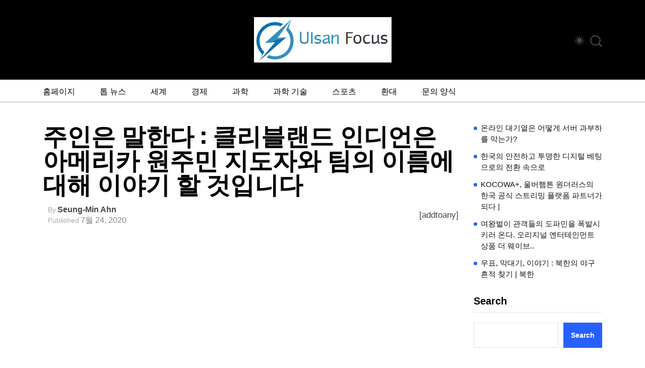

--- FILE ---
content_type: text/html; charset=UTF-8
request_url: https://www.ulsanfocus.com/%EC%A3%BC%EC%9D%B8%EC%9D%80-%EB%A7%90%ED%95%9C%EB%8B%A4-%ED%81%B4%EB%A6%AC%EB%B8%94%EB%9E%9C%EB%93%9C-%EC%9D%B8%EB%94%94%EC%96%B8%EC%9D%80-%EC%95%84%EB%A9%94%EB%A6%AC%EC%B9%B4-%EC%9B%90%EC%A3%BC-2/
body_size: 17168
content:
<!DOCTYPE html>
  <html lang="ko-KR"> 
    <head>
        <meta charset="UTF-8">
        <meta name="viewport" content="width=device-width, initial-scale=1, maximum-scale=1">
		<meta name='robots' content='index, follow, max-image-preview:large, max-snippet:-1, max-video-preview:-1' />

	<!-- This site is optimized with the Yoast SEO plugin v26.5 - https://yoast.com/wordpress/plugins/seo/ -->
	<title>주인은 말한다 : 클리블랜드 인디언은 아메리카 원주민 지도자와 팀의 이름에 대해 이야기 할 것입니다</title>
	<meta name="description" content="폴 돌란 (Paul Dolan) 팀장은 성명서에서“우리는 그들의 의견을 더 잘 이해하기 위해 아메리카 원주민 지도자들을 참여시킬 것”이라고 말했다. 돌란은 팀과 프로세스를 도와주는 테리 프랑코나 선수와 팀 매니저를 만났다고 말했다.&quot;우리 선수들은 조직에 관심을 갖고 사회" />
	<link rel="canonical" href="https://www.ulsanfocus.com/주인은-말한다-클리블랜드-인디언은-아메리카-원주-2/" />
	<meta property="og:locale" content="ko_KR" />
	<meta property="og:type" content="article" />
	<meta property="og:title" content="주인은 말한다 : 클리블랜드 인디언은 아메리카 원주민 지도자와 팀의 이름에 대해 이야기 할 것입니다" />
	<meta property="og:description" content="폴 돌란 (Paul Dolan) 팀장은 성명서에서“우리는 그들의 의견을 더 잘 이해하기 위해 아메리카 원주민 지도자들을 참여시킬 것”이라고 말했다. 돌란은 팀과 프로세스를 도와주는 테리 프랑코나 선수와 팀 매니저를 만났다고 말했다.&quot;우리 선수들은 조직에 관심을 갖고 사회" />
	<meta property="og:url" content="https://www.ulsanfocus.com/주인은-말한다-클리블랜드-인디언은-아메리카-원주-2/" />
	<meta property="og:site_name" content="포커스데일리" />
	<meta property="article:published_time" content="2020-07-24T14:22:52+00:00" />
	<meta name="author" content="Seung-min Ahn" />
	<meta name="twitter:card" content="summary_large_image" />
	<meta name="twitter:label1" content="글쓴이" />
	<meta name="twitter:data1" content="Seung-min Ahn" />
	<script type="application/ld+json" class="yoast-schema-graph">{"@context":"https://schema.org","@graph":[{"@type":"Article","@id":"https://www.ulsanfocus.com/%ec%a3%bc%ec%9d%b8%ec%9d%80-%eb%a7%90%ed%95%9c%eb%8b%a4-%ed%81%b4%eb%a6%ac%eb%b8%94%eb%9e%9c%eb%93%9c-%ec%9d%b8%eb%94%94%ec%96%b8%ec%9d%80-%ec%95%84%eb%a9%94%eb%a6%ac%ec%b9%b4-%ec%9b%90%ec%a3%bc-2/#article","isPartOf":{"@id":"https://www.ulsanfocus.com/%ec%a3%bc%ec%9d%b8%ec%9d%80-%eb%a7%90%ed%95%9c%eb%8b%a4-%ed%81%b4%eb%a6%ac%eb%b8%94%eb%9e%9c%eb%93%9c-%ec%9d%b8%eb%94%94%ec%96%b8%ec%9d%80-%ec%95%84%eb%a9%94%eb%a6%ac%ec%b9%b4-%ec%9b%90%ec%a3%bc-2/"},"author":{"name":"Seung-min Ahn","@id":"https://www.ulsanfocus.com/#/schema/person/d7c888a88f24d5bdfb9a915714a6e5a5"},"headline":"주인은 말한다 : 클리블랜드 인디언은 아메리카 원주민 지도자와 팀의 이름에 대해 이야기 할 것입니다","datePublished":"2020-07-24T14:22:52+00:00","mainEntityOfPage":{"@id":"https://www.ulsanfocus.com/%ec%a3%bc%ec%9d%b8%ec%9d%80-%eb%a7%90%ed%95%9c%eb%8b%a4-%ed%81%b4%eb%a6%ac%eb%b8%94%eb%9e%9c%eb%93%9c-%ec%9d%b8%eb%94%94%ec%96%b8%ec%9d%80-%ec%95%84%eb%a9%94%eb%a6%ac%ec%b9%b4-%ec%9b%90%ec%a3%bc-2/"},"wordCount":18,"commentCount":0,"publisher":{"@id":"https://www.ulsanfocus.com/#organization"},"articleSection":["sport"],"inLanguage":"ko-KR","potentialAction":[{"@type":"CommentAction","name":"Comment","target":["https://www.ulsanfocus.com/%ec%a3%bc%ec%9d%b8%ec%9d%80-%eb%a7%90%ed%95%9c%eb%8b%a4-%ed%81%b4%eb%a6%ac%eb%b8%94%eb%9e%9c%eb%93%9c-%ec%9d%b8%eb%94%94%ec%96%b8%ec%9d%80-%ec%95%84%eb%a9%94%eb%a6%ac%ec%b9%b4-%ec%9b%90%ec%a3%bc-2/#respond"]}]},{"@type":"WebPage","@id":"https://www.ulsanfocus.com/%ec%a3%bc%ec%9d%b8%ec%9d%80-%eb%a7%90%ed%95%9c%eb%8b%a4-%ed%81%b4%eb%a6%ac%eb%b8%94%eb%9e%9c%eb%93%9c-%ec%9d%b8%eb%94%94%ec%96%b8%ec%9d%80-%ec%95%84%eb%a9%94%eb%a6%ac%ec%b9%b4-%ec%9b%90%ec%a3%bc-2/","url":"https://www.ulsanfocus.com/%ec%a3%bc%ec%9d%b8%ec%9d%80-%eb%a7%90%ed%95%9c%eb%8b%a4-%ed%81%b4%eb%a6%ac%eb%b8%94%eb%9e%9c%eb%93%9c-%ec%9d%b8%eb%94%94%ec%96%b8%ec%9d%80-%ec%95%84%eb%a9%94%eb%a6%ac%ec%b9%b4-%ec%9b%90%ec%a3%bc-2/","name":"주인은 말한다 : 클리블랜드 인디언은 아메리카 원주민 지도자와 팀의 이름에 대해 이야기 할 것입니다","isPartOf":{"@id":"https://www.ulsanfocus.com/#website"},"datePublished":"2020-07-24T14:22:52+00:00","description":"폴 돌란 (Paul Dolan) 팀장은 성명서에서“우리는 그들의 의견을 더 잘 이해하기 위해 아메리카 원주민 지도자들을 참여시킬 것”이라고 말했다. 돌란은 팀과 프로세스를 도와주는 테리 프랑코나 선수와 팀 매니저를 만났다고 말했다.\"우리 선수들은 조직에 관심을 갖고 사회","inLanguage":"ko-KR","potentialAction":[{"@type":"ReadAction","target":["https://www.ulsanfocus.com/%ec%a3%bc%ec%9d%b8%ec%9d%80-%eb%a7%90%ed%95%9c%eb%8b%a4-%ed%81%b4%eb%a6%ac%eb%b8%94%eb%9e%9c%eb%93%9c-%ec%9d%b8%eb%94%94%ec%96%b8%ec%9d%80-%ec%95%84%eb%a9%94%eb%a6%ac%ec%b9%b4-%ec%9b%90%ec%a3%bc-2/"]}]},{"@type":"WebSite","@id":"https://www.ulsanfocus.com/#website","url":"https://www.ulsanfocus.com/","name":"포커스데일리","description":"완전한 뉴스 세계","publisher":{"@id":"https://www.ulsanfocus.com/#organization"},"potentialAction":[{"@type":"SearchAction","target":{"@type":"EntryPoint","urlTemplate":"https://www.ulsanfocus.com/?s={search_term_string}"},"query-input":{"@type":"PropertyValueSpecification","valueRequired":true,"valueName":"search_term_string"}}],"inLanguage":"ko-KR"},{"@type":"Organization","@id":"https://www.ulsanfocus.com/#organization","name":"포커스데일리","url":"https://www.ulsanfocus.com/","logo":{"@type":"ImageObject","inLanguage":"ko-KR","@id":"https://www.ulsanfocus.com/#/schema/logo/image/","url":"https://www.ulsanfocus.com/wp-content/uploads/2025/02/ulsanfocus-logo.png","contentUrl":"https://www.ulsanfocus.com/wp-content/uploads/2025/02/ulsanfocus-logo.png","width":273,"height":90,"caption":"포커스데일리"},"image":{"@id":"https://www.ulsanfocus.com/#/schema/logo/image/"}},{"@type":"Person","@id":"https://www.ulsanfocus.com/#/schema/person/d7c888a88f24d5bdfb9a915714a6e5a5","name":"Seung-min Ahn","image":{"@type":"ImageObject","inLanguage":"ko-KR","@id":"https://www.ulsanfocus.com/#/schema/person/image/","url":"https://secure.gravatar.com/avatar/1c743b37ff66f0da93bb29dea64f526b309e2614e0f31c84e08d4b6869bd02ee?s=96&d=mm&r=g","contentUrl":"https://secure.gravatar.com/avatar/1c743b37ff66f0da93bb29dea64f526b309e2614e0f31c84e08d4b6869bd02ee?s=96&d=mm&r=g","caption":"Seung-min Ahn"},"description":"\"완벽한 의사 소통 자. 자랑스러운 알코올 중독자. 전형적인 웹 괴짜. 무관심에 빠지는 경향이 있습니다. 말썽꾼.\""}]}</script>
	<!-- / Yoast SEO plugin. -->


<link rel="alternate" type="application/rss+xml" title="포커스데일리 &raquo; 피드" href="https://www.ulsanfocus.com/feed/" />
<link rel="alternate" type="application/rss+xml" title="포커스데일리 &raquo; 댓글 피드" href="https://www.ulsanfocus.com/comments/feed/" />
<link rel="alternate" type="application/rss+xml" title="포커스데일리 &raquo; 주인은 말한다 : 클리블랜드 인디언은 아메리카 원주민 지도자와 팀의 이름에 대해 이야기 할 것입니다 댓글 피드" href="https://www.ulsanfocus.com/%ec%a3%bc%ec%9d%b8%ec%9d%80-%eb%a7%90%ed%95%9c%eb%8b%a4-%ed%81%b4%eb%a6%ac%eb%b8%94%eb%9e%9c%eb%93%9c-%ec%9d%b8%eb%94%94%ec%96%b8%ec%9d%80-%ec%95%84%eb%a9%94%eb%a6%ac%ec%b9%b4-%ec%9b%90%ec%a3%bc-2/feed/" />
<link rel="alternate" title="oEmbed (JSON)" type="application/json+oembed" href="https://www.ulsanfocus.com/wp-json/oembed/1.0/embed?url=https%3A%2F%2Fwww.ulsanfocus.com%2F%25ec%25a3%25bc%25ec%259d%25b8%25ec%259d%2580-%25eb%25a7%2590%25ed%2595%259c%25eb%258b%25a4-%25ed%2581%25b4%25eb%25a6%25ac%25eb%25b8%2594%25eb%259e%259c%25eb%2593%259c-%25ec%259d%25b8%25eb%2594%2594%25ec%2596%25b8%25ec%259d%2580-%25ec%2595%2584%25eb%25a9%2594%25eb%25a6%25ac%25ec%25b9%25b4-%25ec%259b%2590%25ec%25a3%25bc-2%2F" />
<link rel="alternate" title="oEmbed (XML)" type="text/xml+oembed" href="https://www.ulsanfocus.com/wp-json/oembed/1.0/embed?url=https%3A%2F%2Fwww.ulsanfocus.com%2F%25ec%25a3%25bc%25ec%259d%25b8%25ec%259d%2580-%25eb%25a7%2590%25ed%2595%259c%25eb%258b%25a4-%25ed%2581%25b4%25eb%25a6%25ac%25eb%25b8%2594%25eb%259e%259c%25eb%2593%259c-%25ec%259d%25b8%25eb%2594%2594%25ec%2596%25b8%25ec%259d%2580-%25ec%2595%2584%25eb%25a9%2594%25eb%25a6%25ac%25ec%25b9%25b4-%25ec%259b%2590%25ec%25a3%25bc-2%2F&#038;format=xml" />
<style id='wp-img-auto-sizes-contain-inline-css' type='text/css'>
img:is([sizes=auto i],[sizes^="auto," i]){contain-intrinsic-size:3000px 1500px}
/*# sourceURL=wp-img-auto-sizes-contain-inline-css */
</style>
<style id='wp-emoji-styles-inline-css' type='text/css'>

	img.wp-smiley, img.emoji {
		display: inline !important;
		border: none !important;
		box-shadow: none !important;
		height: 1em !important;
		width: 1em !important;
		margin: 0 0.07em !important;
		vertical-align: -0.1em !important;
		background: none !important;
		padding: 0 !important;
	}
/*# sourceURL=wp-emoji-styles-inline-css */
</style>
<style id='wp-block-library-inline-css' type='text/css'>
:root{--wp-block-synced-color:#7a00df;--wp-block-synced-color--rgb:122,0,223;--wp-bound-block-color:var(--wp-block-synced-color);--wp-editor-canvas-background:#ddd;--wp-admin-theme-color:#007cba;--wp-admin-theme-color--rgb:0,124,186;--wp-admin-theme-color-darker-10:#006ba1;--wp-admin-theme-color-darker-10--rgb:0,107,160.5;--wp-admin-theme-color-darker-20:#005a87;--wp-admin-theme-color-darker-20--rgb:0,90,135;--wp-admin-border-width-focus:2px}@media (min-resolution:192dpi){:root{--wp-admin-border-width-focus:1.5px}}.wp-element-button{cursor:pointer}:root .has-very-light-gray-background-color{background-color:#eee}:root .has-very-dark-gray-background-color{background-color:#313131}:root .has-very-light-gray-color{color:#eee}:root .has-very-dark-gray-color{color:#313131}:root .has-vivid-green-cyan-to-vivid-cyan-blue-gradient-background{background:linear-gradient(135deg,#00d084,#0693e3)}:root .has-purple-crush-gradient-background{background:linear-gradient(135deg,#34e2e4,#4721fb 50%,#ab1dfe)}:root .has-hazy-dawn-gradient-background{background:linear-gradient(135deg,#faaca8,#dad0ec)}:root .has-subdued-olive-gradient-background{background:linear-gradient(135deg,#fafae1,#67a671)}:root .has-atomic-cream-gradient-background{background:linear-gradient(135deg,#fdd79a,#004a59)}:root .has-nightshade-gradient-background{background:linear-gradient(135deg,#330968,#31cdcf)}:root .has-midnight-gradient-background{background:linear-gradient(135deg,#020381,#2874fc)}:root{--wp--preset--font-size--normal:16px;--wp--preset--font-size--huge:42px}.has-regular-font-size{font-size:1em}.has-larger-font-size{font-size:2.625em}.has-normal-font-size{font-size:var(--wp--preset--font-size--normal)}.has-huge-font-size{font-size:var(--wp--preset--font-size--huge)}.has-text-align-center{text-align:center}.has-text-align-left{text-align:left}.has-text-align-right{text-align:right}.has-fit-text{white-space:nowrap!important}#end-resizable-editor-section{display:none}.aligncenter{clear:both}.items-justified-left{justify-content:flex-start}.items-justified-center{justify-content:center}.items-justified-right{justify-content:flex-end}.items-justified-space-between{justify-content:space-between}.screen-reader-text{border:0;clip-path:inset(50%);height:1px;margin:-1px;overflow:hidden;padding:0;position:absolute;width:1px;word-wrap:normal!important}.screen-reader-text:focus{background-color:#ddd;clip-path:none;color:#444;display:block;font-size:1em;height:auto;left:5px;line-height:normal;padding:15px 23px 14px;text-decoration:none;top:5px;width:auto;z-index:100000}html :where(.has-border-color){border-style:solid}html :where([style*=border-top-color]){border-top-style:solid}html :where([style*=border-right-color]){border-right-style:solid}html :where([style*=border-bottom-color]){border-bottom-style:solid}html :where([style*=border-left-color]){border-left-style:solid}html :where([style*=border-width]){border-style:solid}html :where([style*=border-top-width]){border-top-style:solid}html :where([style*=border-right-width]){border-right-style:solid}html :where([style*=border-bottom-width]){border-bottom-style:solid}html :where([style*=border-left-width]){border-left-style:solid}html :where(img[class*=wp-image-]){height:auto;max-width:100%}:where(figure){margin:0 0 1em}html :where(.is-position-sticky){--wp-admin--admin-bar--position-offset:var(--wp-admin--admin-bar--height,0px)}@media screen and (max-width:600px){html :where(.is-position-sticky){--wp-admin--admin-bar--position-offset:0px}}

/*# sourceURL=wp-block-library-inline-css */
</style><style id='wp-block-latest-posts-inline-css' type='text/css'>
.wp-block-latest-posts{box-sizing:border-box}.wp-block-latest-posts.alignleft{margin-right:2em}.wp-block-latest-posts.alignright{margin-left:2em}.wp-block-latest-posts.wp-block-latest-posts__list{list-style:none}.wp-block-latest-posts.wp-block-latest-posts__list li{clear:both;overflow-wrap:break-word}.wp-block-latest-posts.is-grid{display:flex;flex-wrap:wrap}.wp-block-latest-posts.is-grid li{margin:0 1.25em 1.25em 0;width:100%}@media (min-width:600px){.wp-block-latest-posts.columns-2 li{width:calc(50% - .625em)}.wp-block-latest-posts.columns-2 li:nth-child(2n){margin-right:0}.wp-block-latest-posts.columns-3 li{width:calc(33.33333% - .83333em)}.wp-block-latest-posts.columns-3 li:nth-child(3n){margin-right:0}.wp-block-latest-posts.columns-4 li{width:calc(25% - .9375em)}.wp-block-latest-posts.columns-4 li:nth-child(4n){margin-right:0}.wp-block-latest-posts.columns-5 li{width:calc(20% - 1em)}.wp-block-latest-posts.columns-5 li:nth-child(5n){margin-right:0}.wp-block-latest-posts.columns-6 li{width:calc(16.66667% - 1.04167em)}.wp-block-latest-posts.columns-6 li:nth-child(6n){margin-right:0}}:root :where(.wp-block-latest-posts.is-grid){padding:0}:root :where(.wp-block-latest-posts.wp-block-latest-posts__list){padding-left:0}.wp-block-latest-posts__post-author,.wp-block-latest-posts__post-date{display:block;font-size:.8125em}.wp-block-latest-posts__post-excerpt,.wp-block-latest-posts__post-full-content{margin-bottom:1em;margin-top:.5em}.wp-block-latest-posts__featured-image a{display:inline-block}.wp-block-latest-posts__featured-image img{height:auto;max-width:100%;width:auto}.wp-block-latest-posts__featured-image.alignleft{float:left;margin-right:1em}.wp-block-latest-posts__featured-image.alignright{float:right;margin-left:1em}.wp-block-latest-posts__featured-image.aligncenter{margin-bottom:1em;text-align:center}
/*# sourceURL=https://www.ulsanfocus.com/wp-includes/blocks/latest-posts/style.min.css */
</style>
<style id='wp-block-search-inline-css' type='text/css'>
.wp-block-search__button{margin-left:10px;word-break:normal}.wp-block-search__button.has-icon{line-height:0}.wp-block-search__button svg{height:1.25em;min-height:24px;min-width:24px;width:1.25em;fill:currentColor;vertical-align:text-bottom}:where(.wp-block-search__button){border:1px solid #ccc;padding:6px 10px}.wp-block-search__inside-wrapper{display:flex;flex:auto;flex-wrap:nowrap;max-width:100%}.wp-block-search__label{width:100%}.wp-block-search.wp-block-search__button-only .wp-block-search__button{box-sizing:border-box;display:flex;flex-shrink:0;justify-content:center;margin-left:0;max-width:100%}.wp-block-search.wp-block-search__button-only .wp-block-search__inside-wrapper{min-width:0!important;transition-property:width}.wp-block-search.wp-block-search__button-only .wp-block-search__input{flex-basis:100%;transition-duration:.3s}.wp-block-search.wp-block-search__button-only.wp-block-search__searchfield-hidden,.wp-block-search.wp-block-search__button-only.wp-block-search__searchfield-hidden .wp-block-search__inside-wrapper{overflow:hidden}.wp-block-search.wp-block-search__button-only.wp-block-search__searchfield-hidden .wp-block-search__input{border-left-width:0!important;border-right-width:0!important;flex-basis:0;flex-grow:0;margin:0;min-width:0!important;padding-left:0!important;padding-right:0!important;width:0!important}:where(.wp-block-search__input){appearance:none;border:1px solid #949494;flex-grow:1;font-family:inherit;font-size:inherit;font-style:inherit;font-weight:inherit;letter-spacing:inherit;line-height:inherit;margin-left:0;margin-right:0;min-width:3rem;padding:8px;text-decoration:unset!important;text-transform:inherit}:where(.wp-block-search__button-inside .wp-block-search__inside-wrapper){background-color:#fff;border:1px solid #949494;box-sizing:border-box;padding:4px}:where(.wp-block-search__button-inside .wp-block-search__inside-wrapper) .wp-block-search__input{border:none;border-radius:0;padding:0 4px}:where(.wp-block-search__button-inside .wp-block-search__inside-wrapper) .wp-block-search__input:focus{outline:none}:where(.wp-block-search__button-inside .wp-block-search__inside-wrapper) :where(.wp-block-search__button){padding:4px 8px}.wp-block-search.aligncenter .wp-block-search__inside-wrapper{margin:auto}.wp-block[data-align=right] .wp-block-search.wp-block-search__button-only .wp-block-search__inside-wrapper{float:right}
/*# sourceURL=https://www.ulsanfocus.com/wp-includes/blocks/search/style.min.css */
</style>
<style id='wp-block-search-theme-inline-css' type='text/css'>
.wp-block-search .wp-block-search__label{font-weight:700}.wp-block-search__button{border:1px solid #ccc;padding:.375em .625em}
/*# sourceURL=https://www.ulsanfocus.com/wp-includes/blocks/search/theme.min.css */
</style>
<style id='global-styles-inline-css' type='text/css'>
:root{--wp--preset--aspect-ratio--square: 1;--wp--preset--aspect-ratio--4-3: 4/3;--wp--preset--aspect-ratio--3-4: 3/4;--wp--preset--aspect-ratio--3-2: 3/2;--wp--preset--aspect-ratio--2-3: 2/3;--wp--preset--aspect-ratio--16-9: 16/9;--wp--preset--aspect-ratio--9-16: 9/16;--wp--preset--color--black: #000000;--wp--preset--color--cyan-bluish-gray: #abb8c3;--wp--preset--color--white: #ffffff;--wp--preset--color--pale-pink: #f78da7;--wp--preset--color--vivid-red: #cf2e2e;--wp--preset--color--luminous-vivid-orange: #ff6900;--wp--preset--color--luminous-vivid-amber: #fcb900;--wp--preset--color--light-green-cyan: #7bdcb5;--wp--preset--color--vivid-green-cyan: #00d084;--wp--preset--color--pale-cyan-blue: #8ed1fc;--wp--preset--color--vivid-cyan-blue: #0693e3;--wp--preset--color--vivid-purple: #9b51e0;--wp--preset--gradient--vivid-cyan-blue-to-vivid-purple: linear-gradient(135deg,rgb(6,147,227) 0%,rgb(155,81,224) 100%);--wp--preset--gradient--light-green-cyan-to-vivid-green-cyan: linear-gradient(135deg,rgb(122,220,180) 0%,rgb(0,208,130) 100%);--wp--preset--gradient--luminous-vivid-amber-to-luminous-vivid-orange: linear-gradient(135deg,rgb(252,185,0) 0%,rgb(255,105,0) 100%);--wp--preset--gradient--luminous-vivid-orange-to-vivid-red: linear-gradient(135deg,rgb(255,105,0) 0%,rgb(207,46,46) 100%);--wp--preset--gradient--very-light-gray-to-cyan-bluish-gray: linear-gradient(135deg,rgb(238,238,238) 0%,rgb(169,184,195) 100%);--wp--preset--gradient--cool-to-warm-spectrum: linear-gradient(135deg,rgb(74,234,220) 0%,rgb(151,120,209) 20%,rgb(207,42,186) 40%,rgb(238,44,130) 60%,rgb(251,105,98) 80%,rgb(254,248,76) 100%);--wp--preset--gradient--blush-light-purple: linear-gradient(135deg,rgb(255,206,236) 0%,rgb(152,150,240) 100%);--wp--preset--gradient--blush-bordeaux: linear-gradient(135deg,rgb(254,205,165) 0%,rgb(254,45,45) 50%,rgb(107,0,62) 100%);--wp--preset--gradient--luminous-dusk: linear-gradient(135deg,rgb(255,203,112) 0%,rgb(199,81,192) 50%,rgb(65,88,208) 100%);--wp--preset--gradient--pale-ocean: linear-gradient(135deg,rgb(255,245,203) 0%,rgb(182,227,212) 50%,rgb(51,167,181) 100%);--wp--preset--gradient--electric-grass: linear-gradient(135deg,rgb(202,248,128) 0%,rgb(113,206,126) 100%);--wp--preset--gradient--midnight: linear-gradient(135deg,rgb(2,3,129) 0%,rgb(40,116,252) 100%);--wp--preset--font-size--small: 13px;--wp--preset--font-size--medium: 20px;--wp--preset--font-size--large: 36px;--wp--preset--font-size--x-large: 42px;--wp--preset--spacing--20: 0.44rem;--wp--preset--spacing--30: 0.67rem;--wp--preset--spacing--40: 1rem;--wp--preset--spacing--50: 1.5rem;--wp--preset--spacing--60: 2.25rem;--wp--preset--spacing--70: 3.38rem;--wp--preset--spacing--80: 5.06rem;--wp--preset--shadow--natural: 6px 6px 9px rgba(0, 0, 0, 0.2);--wp--preset--shadow--deep: 12px 12px 50px rgba(0, 0, 0, 0.4);--wp--preset--shadow--sharp: 6px 6px 0px rgba(0, 0, 0, 0.2);--wp--preset--shadow--outlined: 6px 6px 0px -3px rgb(255, 255, 255), 6px 6px rgb(0, 0, 0);--wp--preset--shadow--crisp: 6px 6px 0px rgb(0, 0, 0);}:where(.is-layout-flex){gap: 0.5em;}:where(.is-layout-grid){gap: 0.5em;}body .is-layout-flex{display: flex;}.is-layout-flex{flex-wrap: wrap;align-items: center;}.is-layout-flex > :is(*, div){margin: 0;}body .is-layout-grid{display: grid;}.is-layout-grid > :is(*, div){margin: 0;}:where(.wp-block-columns.is-layout-flex){gap: 2em;}:where(.wp-block-columns.is-layout-grid){gap: 2em;}:where(.wp-block-post-template.is-layout-flex){gap: 1.25em;}:where(.wp-block-post-template.is-layout-grid){gap: 1.25em;}.has-black-color{color: var(--wp--preset--color--black) !important;}.has-cyan-bluish-gray-color{color: var(--wp--preset--color--cyan-bluish-gray) !important;}.has-white-color{color: var(--wp--preset--color--white) !important;}.has-pale-pink-color{color: var(--wp--preset--color--pale-pink) !important;}.has-vivid-red-color{color: var(--wp--preset--color--vivid-red) !important;}.has-luminous-vivid-orange-color{color: var(--wp--preset--color--luminous-vivid-orange) !important;}.has-luminous-vivid-amber-color{color: var(--wp--preset--color--luminous-vivid-amber) !important;}.has-light-green-cyan-color{color: var(--wp--preset--color--light-green-cyan) !important;}.has-vivid-green-cyan-color{color: var(--wp--preset--color--vivid-green-cyan) !important;}.has-pale-cyan-blue-color{color: var(--wp--preset--color--pale-cyan-blue) !important;}.has-vivid-cyan-blue-color{color: var(--wp--preset--color--vivid-cyan-blue) !important;}.has-vivid-purple-color{color: var(--wp--preset--color--vivid-purple) !important;}.has-black-background-color{background-color: var(--wp--preset--color--black) !important;}.has-cyan-bluish-gray-background-color{background-color: var(--wp--preset--color--cyan-bluish-gray) !important;}.has-white-background-color{background-color: var(--wp--preset--color--white) !important;}.has-pale-pink-background-color{background-color: var(--wp--preset--color--pale-pink) !important;}.has-vivid-red-background-color{background-color: var(--wp--preset--color--vivid-red) !important;}.has-luminous-vivid-orange-background-color{background-color: var(--wp--preset--color--luminous-vivid-orange) !important;}.has-luminous-vivid-amber-background-color{background-color: var(--wp--preset--color--luminous-vivid-amber) !important;}.has-light-green-cyan-background-color{background-color: var(--wp--preset--color--light-green-cyan) !important;}.has-vivid-green-cyan-background-color{background-color: var(--wp--preset--color--vivid-green-cyan) !important;}.has-pale-cyan-blue-background-color{background-color: var(--wp--preset--color--pale-cyan-blue) !important;}.has-vivid-cyan-blue-background-color{background-color: var(--wp--preset--color--vivid-cyan-blue) !important;}.has-vivid-purple-background-color{background-color: var(--wp--preset--color--vivid-purple) !important;}.has-black-border-color{border-color: var(--wp--preset--color--black) !important;}.has-cyan-bluish-gray-border-color{border-color: var(--wp--preset--color--cyan-bluish-gray) !important;}.has-white-border-color{border-color: var(--wp--preset--color--white) !important;}.has-pale-pink-border-color{border-color: var(--wp--preset--color--pale-pink) !important;}.has-vivid-red-border-color{border-color: var(--wp--preset--color--vivid-red) !important;}.has-luminous-vivid-orange-border-color{border-color: var(--wp--preset--color--luminous-vivid-orange) !important;}.has-luminous-vivid-amber-border-color{border-color: var(--wp--preset--color--luminous-vivid-amber) !important;}.has-light-green-cyan-border-color{border-color: var(--wp--preset--color--light-green-cyan) !important;}.has-vivid-green-cyan-border-color{border-color: var(--wp--preset--color--vivid-green-cyan) !important;}.has-pale-cyan-blue-border-color{border-color: var(--wp--preset--color--pale-cyan-blue) !important;}.has-vivid-cyan-blue-border-color{border-color: var(--wp--preset--color--vivid-cyan-blue) !important;}.has-vivid-purple-border-color{border-color: var(--wp--preset--color--vivid-purple) !important;}.has-vivid-cyan-blue-to-vivid-purple-gradient-background{background: var(--wp--preset--gradient--vivid-cyan-blue-to-vivid-purple) !important;}.has-light-green-cyan-to-vivid-green-cyan-gradient-background{background: var(--wp--preset--gradient--light-green-cyan-to-vivid-green-cyan) !important;}.has-luminous-vivid-amber-to-luminous-vivid-orange-gradient-background{background: var(--wp--preset--gradient--luminous-vivid-amber-to-luminous-vivid-orange) !important;}.has-luminous-vivid-orange-to-vivid-red-gradient-background{background: var(--wp--preset--gradient--luminous-vivid-orange-to-vivid-red) !important;}.has-very-light-gray-to-cyan-bluish-gray-gradient-background{background: var(--wp--preset--gradient--very-light-gray-to-cyan-bluish-gray) !important;}.has-cool-to-warm-spectrum-gradient-background{background: var(--wp--preset--gradient--cool-to-warm-spectrum) !important;}.has-blush-light-purple-gradient-background{background: var(--wp--preset--gradient--blush-light-purple) !important;}.has-blush-bordeaux-gradient-background{background: var(--wp--preset--gradient--blush-bordeaux) !important;}.has-luminous-dusk-gradient-background{background: var(--wp--preset--gradient--luminous-dusk) !important;}.has-pale-ocean-gradient-background{background: var(--wp--preset--gradient--pale-ocean) !important;}.has-electric-grass-gradient-background{background: var(--wp--preset--gradient--electric-grass) !important;}.has-midnight-gradient-background{background: var(--wp--preset--gradient--midnight) !important;}.has-small-font-size{font-size: var(--wp--preset--font-size--small) !important;}.has-medium-font-size{font-size: var(--wp--preset--font-size--medium) !important;}.has-large-font-size{font-size: var(--wp--preset--font-size--large) !important;}.has-x-large-font-size{font-size: var(--wp--preset--font-size--x-large) !important;}
/*# sourceURL=global-styles-inline-css */
</style>

<style id='classic-theme-styles-inline-css' type='text/css'>
/*! This file is auto-generated */
.wp-block-button__link{color:#fff;background-color:#32373c;border-radius:9999px;box-shadow:none;text-decoration:none;padding:calc(.667em + 2px) calc(1.333em + 2px);font-size:1.125em}.wp-block-file__button{background:#32373c;color:#fff;text-decoration:none}
/*# sourceURL=/wp-includes/css/classic-themes.min.css */
</style>
<link rel='stylesheet' id='dashicons-css' href='https://www.ulsanfocus.com/wp-includes/css/dashicons.min.css?ver=6.9' type='text/css' media='all' />
<link rel='stylesheet' id='admin-bar-css' href='https://www.ulsanfocus.com/wp-includes/css/admin-bar.min.css?ver=6.9' type='text/css' media='all' />
<style id='admin-bar-inline-css' type='text/css'>

    /* Hide CanvasJS credits for P404 charts specifically */
    #p404RedirectChart .canvasjs-chart-credit {
        display: none !important;
    }
    
    #p404RedirectChart canvas {
        border-radius: 6px;
    }

    .p404-redirect-adminbar-weekly-title {
        font-weight: bold;
        font-size: 14px;
        color: #fff;
        margin-bottom: 6px;
    }

    #wpadminbar #wp-admin-bar-p404_free_top_button .ab-icon:before {
        content: "\f103";
        color: #dc3545;
        top: 3px;
    }
    
    #wp-admin-bar-p404_free_top_button .ab-item {
        min-width: 80px !important;
        padding: 0px !important;
    }
    
    /* Ensure proper positioning and z-index for P404 dropdown */
    .p404-redirect-adminbar-dropdown-wrap { 
        min-width: 0; 
        padding: 0;
        position: static !important;
    }
    
    #wpadminbar #wp-admin-bar-p404_free_top_button_dropdown {
        position: static !important;
    }
    
    #wpadminbar #wp-admin-bar-p404_free_top_button_dropdown .ab-item {
        padding: 0 !important;
        margin: 0 !important;
    }
    
    .p404-redirect-dropdown-container {
        min-width: 340px;
        padding: 18px 18px 12px 18px;
        background: #23282d !important;
        color: #fff;
        border-radius: 12px;
        box-shadow: 0 8px 32px rgba(0,0,0,0.25);
        margin-top: 10px;
        position: relative !important;
        z-index: 999999 !important;
        display: block !important;
        border: 1px solid #444;
    }
    
    /* Ensure P404 dropdown appears on hover */
    #wpadminbar #wp-admin-bar-p404_free_top_button .p404-redirect-dropdown-container { 
        display: none !important;
    }
    
    #wpadminbar #wp-admin-bar-p404_free_top_button:hover .p404-redirect-dropdown-container { 
        display: block !important;
    }
    
    #wpadminbar #wp-admin-bar-p404_free_top_button:hover #wp-admin-bar-p404_free_top_button_dropdown .p404-redirect-dropdown-container {
        display: block !important;
    }
    
    .p404-redirect-card {
        background: #2c3338;
        border-radius: 8px;
        padding: 18px 18px 12px 18px;
        box-shadow: 0 2px 8px rgba(0,0,0,0.07);
        display: flex;
        flex-direction: column;
        align-items: flex-start;
        border: 1px solid #444;
    }
    
    .p404-redirect-btn {
        display: inline-block;
        background: #dc3545;
        color: #fff !important;
        font-weight: bold;
        padding: 5px 22px;
        border-radius: 8px;
        text-decoration: none;
        font-size: 17px;
        transition: background 0.2s, box-shadow 0.2s;
        margin-top: 8px;
        box-shadow: 0 2px 8px rgba(220,53,69,0.15);
        text-align: center;
        line-height: 1.6;
    }
    
    .p404-redirect-btn:hover {
        background: #c82333;
        color: #fff !important;
        box-shadow: 0 4px 16px rgba(220,53,69,0.25);
    }
    
    /* Prevent conflicts with other admin bar dropdowns */
    #wpadminbar .ab-top-menu > li:hover > .ab-item,
    #wpadminbar .ab-top-menu > li.hover > .ab-item {
        z-index: auto;
    }
    
    #wpadminbar #wp-admin-bar-p404_free_top_button:hover > .ab-item {
        z-index: 999998 !important;
    }
    
/*# sourceURL=admin-bar-inline-css */
</style>
<link rel='stylesheet' id='font-awesome-lib-css' href='https://www.ulsanfocus.com/wp-content/themes/vibenews/assets/css/font-awesome.css?ver=6.9' type='text/css' media='all' />
<link rel='stylesheet' id='icon-font-css' href='https://www.ulsanfocus.com/wp-content/themes/vibenews/assets/css/icon-font.css?ver=6.9' type='text/css' media='all' />
<link rel='stylesheet' id='remix-icon-css' href='https://www.ulsanfocus.com/wp-content/themes/vibenews/assets/css/remixicon.css?ver=6.9' type='text/css' media='all' />
<link rel='stylesheet' id='animate-css' href='https://www.ulsanfocus.com/wp-content/themes/vibenews/assets/css/animate.css?ver=6.9' type='text/css' media='all' />
<link rel='stylesheet' id='magnific-popup-css' href='https://www.ulsanfocus.com/wp-content/themes/vibenews/assets/css/magnific-popup.css?ver=6.9' type='text/css' media='all' />
<link rel='stylesheet' id='owl-carousel-css' href='https://www.ulsanfocus.com/wp-content/themes/vibenews/assets/css/owl.carousel.min.css?ver=6.9' type='text/css' media='all' />
<link rel='stylesheet' id='owl-theme-css' href='https://www.ulsanfocus.com/wp-content/themes/vibenews/assets/css/owl.theme.min.css?ver=6.9' type='text/css' media='all' />
<link rel='stylesheet' id='slick-css' href='https://www.ulsanfocus.com/wp-content/themes/vibenews/assets/css/slick.css?ver=6.9' type='text/css' media='all' />
<link rel='stylesheet' id='slicknav-css' href='https://www.ulsanfocus.com/wp-content/themes/vibenews/assets/css/slicknav.css?ver=6.9' type='text/css' media='all' />
<link rel='stylesheet' id='swiper-css' href='https://www.ulsanfocus.com/wp-content/themes/vibenews/assets/css/swiper.min.css?ver=6.9' type='text/css' media='all' />
<link rel='stylesheet' id='flickity-css' href='https://www.ulsanfocus.com/wp-content/themes/vibenews/assets/css/flickity.min.css?ver=6.9' type='text/css' media='all' />
<link rel='stylesheet' id='bootstrap-css' href='https://www.ulsanfocus.com/wp-content/themes/vibenews/assets/css/bootstrap.min.css?ver=4.0' type='text/css' media='all' />
<link rel='stylesheet' id='theme-fonts-css' href='https://www.ulsanfocus.com/wp-content/themes/vibenews/assets/css/theme-fonts.css?ver=1.0' type='text/css' media='all' />
<link rel='stylesheet' id='vibenews-main-css' href='https://www.ulsanfocus.com/wp-content/themes/vibenews/assets/css/main.css?ver=6.9' type='text/css' media='all' />
<link rel='stylesheet' id='vibenews-responsive-css' href='https://www.ulsanfocus.com/wp-content/themes/vibenews/assets/css/responsive.css?ver=6.9' type='text/css' media='all' />
<link rel='stylesheet' id='vibenews-style-css' href='https://www.ulsanfocus.com/wp-content/themes/vibenews/style.css?ver=6.9' type='text/css' media='all' />
<link rel='stylesheet' id='vibenews-custom-style-css' href='https://www.ulsanfocus.com/wp-content/themes/vibenews/assets/css/custom-style.css?ver=6.9' type='text/css' media='all' />
<style id='vibenews-custom-style-inline-css' type='text/css'>

					.cat-item-20 span.post_count {background-color : #FFFFFF !important;} 
				
					.cat-item-24 span.post_count {background-color : #FFFFFF !important;} 
				
					.cat-item-28 span.post_count {background-color : #FFFFFF !important;} 
				
					.cat-item-21 span.post_count {background-color : #FFFFFF !important;} 
				
					.cat-item-23 span.post_count {background-color : #FFFFFF !important;} 
				
					.cat-item-22 span.post_count {background-color : #FFFFFF !important;} 
				
					.cat-item-1 span.post_count {background-color : #FFFFFF !important;} 
				
					.cat-item-25 span.post_count {background-color : #FFFFFF !important;} 
				
/*# sourceURL=vibenews-custom-style-inline-css */
</style>
<script type="text/javascript" src="https://www.ulsanfocus.com/wp-includes/js/jquery/jquery.min.js?ver=3.7.1&#039; data-cfasync=&#039;true" id="jquery-core-js"></script>
<script type="text/javascript" src="https://www.ulsanfocus.com/wp-includes/js/jquery/jquery-migrate.min.js?ver=3.4.1&#039; data-cfasync=&#039;true" id="jquery-migrate-js"></script>
<script type="text/javascript" id="jquery-js-after">
/* <![CDATA[ */
jQuery(document).ready(function() {
	jQuery(".59ec529c553f52e861278f461b55b63e").click(function() {
		jQuery.post(
			"https://www.ulsanfocus.com/wp-admin/admin-ajax.php", {
				"action": "quick_adsense_onpost_ad_click",
				"quick_adsense_onpost_ad_index": jQuery(this).attr("data-index"),
				"quick_adsense_nonce": "c97634ee80",
			}, function(response) { }
		);
	});
});

//# sourceURL=jquery-js-after
/* ]]> */
</script>
<script type="text/javascript" id="cfmonitor-js-extra">
/* <![CDATA[ */
var cfmonitor = {"client_ip":"18.219.48.64","max_clicks":"2","clicks":"0","is_blocked":"0","customclass":"cfmonitor","disablead":"false","currentURL":"/%EC%A3%BC%EC%9D%B8%EC%9D%80-%EB%A7%90%ED%95%9C%EB%8B%A4-%ED%81%B4%EB%A6%AC%EB%B8%94%EB%9E%9C%EB%93%9C-%EC%9D%B8%EB%94%94%EC%96%B8%EC%9D%80-%EC%95%84%EB%A9%94%EB%A6%AC%EC%B9%B4-%EC%9B%90%EC%A3%BC-2/","debug":"true","caching":"1","ajaxurl":"https://www.ulsanfocus.com/wp-admin/admin-ajax.php","nonce":"96f0c4c5b3"};
//# sourceURL=cfmonitor-js-extra
/* ]]> */
</script>
<script type="text/javascript" src="https://www.ulsanfocus.com/wp-content/plugins/cfmonitor/js/check.js?ver=6.9&#039; data-cfasync=&#039;true" id="cfmonitor-js"></script>
<link rel="https://api.w.org/" href="https://www.ulsanfocus.com/wp-json/" /><link rel="alternate" title="JSON" type="application/json" href="https://www.ulsanfocus.com/wp-json/wp/v2/posts/6452" /><link rel="EditURI" type="application/rsd+xml" title="RSD" href="https://www.ulsanfocus.com/xmlrpc.php?rsd" />
<meta name="generator" content="WordPress 6.9" />
<link rel='shortlink' href='https://www.ulsanfocus.com/?p=6452' />
<meta name="generator" content="Redux 4.5.10" /><meta name="google-site-verification" content="WubXYXuO-XhqKoysfXzo7KSaJjCHzXdoYjFq7F5oTE0" /><script type="text/javascript">//<![CDATA[
  function external_links_in_new_windows_loop() {
    if (!document.links) {
      document.links = document.getElementsByTagName('a');
    }
    var change_link = false;
    var force = '';
    var ignore = '';

    for (var t=0; t<document.links.length; t++) {
      var all_links = document.links[t];
      change_link = false;
      
      if(document.links[t].hasAttribute('onClick') == false) {
        // forced if the address starts with http (or also https), but does not link to the current domain
        if(all_links.href.search(/^http/) != -1 && all_links.href.search('www.ulsanfocus.com') == -1 && all_links.href.search(/^#/) == -1) {
          // console.log('Changed ' + all_links.href);
          change_link = true;
        }
          
        if(force != '' && all_links.href.search(force) != -1) {
          // forced
          // console.log('force ' + all_links.href);
          change_link = true;
        }
        
        if(ignore != '' && all_links.href.search(ignore) != -1) {
          // console.log('ignore ' + all_links.href);
          // ignored
          change_link = false;
        }

        if(change_link == true) {
          // console.log('Changed ' + all_links.href);
          document.links[t].setAttribute('onClick', 'javascript:window.open(\'' + all_links.href.replace(/'/g, '') + '\', \'_blank\', \'noopener\'); return false;');
          document.links[t].removeAttribute('target');
        }
      }
    }
  }
  
  // Load
  function external_links_in_new_windows_load(func)
  {  
    var oldonload = window.onload;
    if (typeof window.onload != 'function'){
      window.onload = func;
    } else {
      window.onload = function(){
        oldonload();
        func();
      }
    }
  }

  external_links_in_new_windows_load(external_links_in_new_windows_loop);
  //]]></script>

<script data-ad-client="ca-pub-1959342430339023" async src="https://pagead2.googlesyndication.com/pagead/js/adsbygoogle.js"></script>

<meta name="google-site-verification" content="QyEIXkin0sdIw59g_LFfGMuUnySzymT73c0mlVodhsw" /><style type="text/css">.saboxplugin-wrap{-webkit-box-sizing:border-box;-moz-box-sizing:border-box;-ms-box-sizing:border-box;box-sizing:border-box;border:1px solid #eee;width:100%;clear:both;display:block;overflow:hidden;word-wrap:break-word;position:relative}.saboxplugin-wrap .saboxplugin-gravatar{float:left;padding:0 20px 20px 20px}.saboxplugin-wrap .saboxplugin-gravatar img{max-width:100px;height:auto;border-radius:0;}.saboxplugin-wrap .saboxplugin-authorname{font-size:18px;line-height:1;margin:20px 0 0 20px;display:block}.saboxplugin-wrap .saboxplugin-authorname a{text-decoration:none}.saboxplugin-wrap .saboxplugin-authorname a:focus{outline:0}.saboxplugin-wrap .saboxplugin-desc{display:block;margin:5px 20px}.saboxplugin-wrap .saboxplugin-desc a{text-decoration:underline}.saboxplugin-wrap .saboxplugin-desc p{margin:5px 0 12px}.saboxplugin-wrap .saboxplugin-web{margin:0 20px 15px;text-align:left}.saboxplugin-wrap .sab-web-position{text-align:right}.saboxplugin-wrap .saboxplugin-web a{color:#ccc;text-decoration:none}.saboxplugin-wrap .saboxplugin-socials{position:relative;display:block;background:#fcfcfc;padding:5px;border-top:1px solid #eee}.saboxplugin-wrap .saboxplugin-socials a svg{width:20px;height:20px}.saboxplugin-wrap .saboxplugin-socials a svg .st2{fill:#fff; transform-origin:center center;}.saboxplugin-wrap .saboxplugin-socials a svg .st1{fill:rgba(0,0,0,.3)}.saboxplugin-wrap .saboxplugin-socials a:hover{opacity:.8;-webkit-transition:opacity .4s;-moz-transition:opacity .4s;-o-transition:opacity .4s;transition:opacity .4s;box-shadow:none!important;-webkit-box-shadow:none!important}.saboxplugin-wrap .saboxplugin-socials .saboxplugin-icon-color{box-shadow:none;padding:0;border:0;-webkit-transition:opacity .4s;-moz-transition:opacity .4s;-o-transition:opacity .4s;transition:opacity .4s;display:inline-block;color:#fff;font-size:0;text-decoration:inherit;margin:5px;-webkit-border-radius:0;-moz-border-radius:0;-ms-border-radius:0;-o-border-radius:0;border-radius:0;overflow:hidden}.saboxplugin-wrap .saboxplugin-socials .saboxplugin-icon-grey{text-decoration:inherit;box-shadow:none;position:relative;display:-moz-inline-stack;display:inline-block;vertical-align:middle;zoom:1;margin:10px 5px;color:#444;fill:#444}.clearfix:after,.clearfix:before{content:' ';display:table;line-height:0;clear:both}.ie7 .clearfix{zoom:1}.saboxplugin-socials.sabox-colored .saboxplugin-icon-color .sab-twitch{border-color:#38245c}.saboxplugin-socials.sabox-colored .saboxplugin-icon-color .sab-behance{border-color:#003eb0}.saboxplugin-socials.sabox-colored .saboxplugin-icon-color .sab-deviantart{border-color:#036824}.saboxplugin-socials.sabox-colored .saboxplugin-icon-color .sab-digg{border-color:#00327c}.saboxplugin-socials.sabox-colored .saboxplugin-icon-color .sab-dribbble{border-color:#ba1655}.saboxplugin-socials.sabox-colored .saboxplugin-icon-color .sab-facebook{border-color:#1e2e4f}.saboxplugin-socials.sabox-colored .saboxplugin-icon-color .sab-flickr{border-color:#003576}.saboxplugin-socials.sabox-colored .saboxplugin-icon-color .sab-github{border-color:#264874}.saboxplugin-socials.sabox-colored .saboxplugin-icon-color .sab-google{border-color:#0b51c5}.saboxplugin-socials.sabox-colored .saboxplugin-icon-color .sab-html5{border-color:#902e13}.saboxplugin-socials.sabox-colored .saboxplugin-icon-color .sab-instagram{border-color:#1630aa}.saboxplugin-socials.sabox-colored .saboxplugin-icon-color .sab-linkedin{border-color:#00344f}.saboxplugin-socials.sabox-colored .saboxplugin-icon-color .sab-pinterest{border-color:#5b040e}.saboxplugin-socials.sabox-colored .saboxplugin-icon-color .sab-reddit{border-color:#992900}.saboxplugin-socials.sabox-colored .saboxplugin-icon-color .sab-rss{border-color:#a43b0a}.saboxplugin-socials.sabox-colored .saboxplugin-icon-color .sab-sharethis{border-color:#5d8420}.saboxplugin-socials.sabox-colored .saboxplugin-icon-color .sab-soundcloud{border-color:#995200}.saboxplugin-socials.sabox-colored .saboxplugin-icon-color .sab-spotify{border-color:#0f612c}.saboxplugin-socials.sabox-colored .saboxplugin-icon-color .sab-stackoverflow{border-color:#a95009}.saboxplugin-socials.sabox-colored .saboxplugin-icon-color .sab-steam{border-color:#006388}.saboxplugin-socials.sabox-colored .saboxplugin-icon-color .sab-user_email{border-color:#b84e05}.saboxplugin-socials.sabox-colored .saboxplugin-icon-color .sab-tumblr{border-color:#10151b}.saboxplugin-socials.sabox-colored .saboxplugin-icon-color .sab-twitter{border-color:#0967a0}.saboxplugin-socials.sabox-colored .saboxplugin-icon-color .sab-vimeo{border-color:#0d7091}.saboxplugin-socials.sabox-colored .saboxplugin-icon-color .sab-windows{border-color:#003f71}.saboxplugin-socials.sabox-colored .saboxplugin-icon-color .sab-whatsapp{border-color:#003f71}.saboxplugin-socials.sabox-colored .saboxplugin-icon-color .sab-wordpress{border-color:#0f3647}.saboxplugin-socials.sabox-colored .saboxplugin-icon-color .sab-yahoo{border-color:#14002d}.saboxplugin-socials.sabox-colored .saboxplugin-icon-color .sab-youtube{border-color:#900}.saboxplugin-socials.sabox-colored .saboxplugin-icon-color .sab-xing{border-color:#000202}.saboxplugin-socials.sabox-colored .saboxplugin-icon-color .sab-mixcloud{border-color:#2475a0}.saboxplugin-socials.sabox-colored .saboxplugin-icon-color .sab-vk{border-color:#243549}.saboxplugin-socials.sabox-colored .saboxplugin-icon-color .sab-medium{border-color:#00452c}.saboxplugin-socials.sabox-colored .saboxplugin-icon-color .sab-quora{border-color:#420e00}.saboxplugin-socials.sabox-colored .saboxplugin-icon-color .sab-meetup{border-color:#9b181c}.saboxplugin-socials.sabox-colored .saboxplugin-icon-color .sab-goodreads{border-color:#000}.saboxplugin-socials.sabox-colored .saboxplugin-icon-color .sab-snapchat{border-color:#999700}.saboxplugin-socials.sabox-colored .saboxplugin-icon-color .sab-500px{border-color:#00557f}.saboxplugin-socials.sabox-colored .saboxplugin-icon-color .sab-mastodont{border-color:#185886}.sabox-plus-item{margin-bottom:20px}@media screen and (max-width:480px){.saboxplugin-wrap{text-align:center}.saboxplugin-wrap .saboxplugin-gravatar{float:none;padding:20px 0;text-align:center;margin:0 auto;display:block}.saboxplugin-wrap .saboxplugin-gravatar img{float:none;display:inline-block;display:-moz-inline-stack;vertical-align:middle;zoom:1}.saboxplugin-wrap .saboxplugin-desc{margin:0 10px 20px;text-align:center}.saboxplugin-wrap .saboxplugin-authorname{text-align:center;margin:10px 0 20px}}body .saboxplugin-authorname a,body .saboxplugin-authorname a:hover{box-shadow:none;-webkit-box-shadow:none}a.sab-profile-edit{font-size:16px!important;line-height:1!important}.sab-edit-settings a,a.sab-profile-edit{color:#0073aa!important;box-shadow:none!important;-webkit-box-shadow:none!important}.sab-edit-settings{margin-right:15px;position:absolute;right:0;z-index:2;bottom:10px;line-height:20px}.sab-edit-settings i{margin-left:5px}.saboxplugin-socials{line-height:1!important}.rtl .saboxplugin-wrap .saboxplugin-gravatar{float:right}.rtl .saboxplugin-wrap .saboxplugin-authorname{display:flex;align-items:center}.rtl .saboxplugin-wrap .saboxplugin-authorname .sab-profile-edit{margin-right:10px}.rtl .sab-edit-settings{right:auto;left:0}img.sab-custom-avatar{max-width:75px;}.saboxplugin-wrap {margin-top:0px; margin-bottom:0px; padding: 0px 0px }.saboxplugin-wrap .saboxplugin-authorname {font-size:18px; line-height:25px;}.saboxplugin-wrap .saboxplugin-desc p, .saboxplugin-wrap .saboxplugin-desc {font-size:14px !important; line-height:21px !important;}.saboxplugin-wrap .saboxplugin-web {font-size:14px;}.saboxplugin-wrap .saboxplugin-socials a svg {width:18px;height:18px;}</style><link rel="icon" href="https://www.ulsanfocus.com/wp-content/uploads/2025/02/ulsanfocus-favicon.png" sizes="32x32" />
<link rel="icon" href="https://www.ulsanfocus.com/wp-content/uploads/2025/02/ulsanfocus-favicon.png" sizes="192x192" />
<link rel="apple-touch-icon" href="https://www.ulsanfocus.com/wp-content/uploads/2025/02/ulsanfocus-favicon.png" />
<meta name="msapplication-TileImage" content="https://www.ulsanfocus.com/wp-content/uploads/2025/02/ulsanfocus-favicon.png" />
		<style type="text/css" id="wp-custom-css">
			ins.adsbygoogle {
    background: transparent !important;
}
		</style>
		<style id="kirki-inline-styles"></style>    </head>
	
	
    <body class="wp-singular post-template-default single single-post postid-6452 single-format-standard wp-custom-logo wp-theme-vibenews sidebar-active" >
		
		
		<!-- Theme Preloader -->
		
		<div class="body-inner-content">
      
			
<header id="theme-header-one" class="theme_header__main header-style-one">
    <div class="theme-logo-area">
        <div class="container">
            <div class="row align-items-center">
                <div class="col-lg-4 col-md-12">
                                    </div>
                <div class="col-lg-4 col-md-12">
                    <div class="logo theme-logo">
                        <a href="https://www.ulsanfocus.com/" class="custom-logo-link" rel="home"><img width="273" height="90" src="https://www.ulsanfocus.com/wp-content/uploads/2025/02/ulsanfocus-logo.png" class="custom-logo" alt="포커스데일리" decoding="async" /></a>                    </div>
                </div>
                <div class="col-lg-4">
                    <div class="header-right-content text-right">

                                                <div class="mode-switcher">
                            <i class="ifont mode-icon-change"></i>
                        </div>
                                                    
                        <div class="header_search_wrap">
                            <div class="search-icon theme-search-custom-iconn"><i class="icofont-search-1"></i></div>
                            <div id="theme-serach-box_Inner">
                                <div class="theme-serach-box_inner_wrapper d-flex align-items-center">
                                    <form role="search" method="get" id="searchform" class="search-form" action="https://www.ulsanfocus.com/">
                                        <div class="form-group">
                                            <input type="text" class="search-input" id="popup-search" value="" name="s" placeholder="Type keywords here....." required />
                                        </div>
                                        <button type="submit" id="serach-popup-btn-box" class="search-button submit-btn"><i class="icofont-search-1"></i></button>
                                    </form>
                                </div>
                            </div>
                        </div>
                    </div>
                </div>
            </div>
        </div>
    </div>
    <div class="theme-navigation-area">
        <div class="container">
            <div class="row align-items-center">
                <div class="col-lg-10">
                    <div class="nav-menu-wrapper">
                        <div class="nav-wrapp-one">
                            <div class="vibenews-responsive-menu"></div>
                            <div class="mainmenu">
                                <nav class="nav-main-wrap"><ul id="primary-menu" class="theme-main-menu"><li id="menu-item-530" class="menu-item menu-item-type-custom menu-item-object-custom menu-item-home menu-item-530"><a href="https://www.ulsanfocus.com">홈페이지</a></li>
<li id="menu-item-531" class="menu-item menu-item-type-taxonomy menu-item-object-category menu-item-531"><a href="https://www.ulsanfocus.com/top-news/">톱 뉴스</a></li>
<li id="menu-item-532" class="menu-item menu-item-type-taxonomy menu-item-object-category menu-item-532"><a href="https://www.ulsanfocus.com/world/">세계</a></li>
<li id="menu-item-533" class="menu-item menu-item-type-taxonomy menu-item-object-category menu-item-533"><a href="https://www.ulsanfocus.com/economy/">경제</a></li>
<li id="menu-item-534" class="menu-item menu-item-type-taxonomy menu-item-object-category menu-item-534"><a href="https://www.ulsanfocus.com/science/">과학</a></li>
<li id="menu-item-535" class="menu-item menu-item-type-taxonomy menu-item-object-category menu-item-535"><a href="https://www.ulsanfocus.com/tech/">과학 기술</a></li>
<li id="menu-item-536" class="menu-item menu-item-type-taxonomy menu-item-object-category current-post-ancestor current-menu-parent current-post-parent menu-item-536"><a href="https://www.ulsanfocus.com/sport/">스포츠</a></li>
<li id="menu-item-537" class="menu-item menu-item-type-taxonomy menu-item-object-category menu-item-537"><a href="https://www.ulsanfocus.com/entertainment/">환대</a></li>
<li id="menu-item-18435" class="menu-item menu-item-type-post_type menu-item-object-page menu-item-18435"><a href="https://www.ulsanfocus.com/contact-form/">문의 양식</a></li>
</ul></nav>                            </div>
                        </div>
                    </div>
                </div>
                <div class="col-lg-2">
                    <div class="header-user-wrap text-right">
                                            </div>
                </div>
            </div>
        </div>
    </div>
</header>
<!-- Panel Nav Content -->
<div class="vibenews-custom-panel-menu-wrapper">
    <div class="vibenews-custom-panel-box-wrap">
        <div class="vibenews-custom-panel-box-effect text-right">
            <div class="vibenews-custom-panel-close">
                <span class="vibenews-custom-panelclose-letter">Close<i class="ri-close-fill"></i></span>
            </div>
        </div>
        <div class="panel-nav-widgets-content-wrapper">
                    </div>
    </div>
</div>
<div class="overlay"></div>
<!-- Panel Nav Content End -->		

	

<div id="main-content" class="bloglayout__One main-container blog-single post-layout-style2 single-one-bwrap"  role="main">
	<div class="container">
		<div class="row single-blog-content">

		<div class="col-lg-9 col-md-12">
		
			<article id="post-6452" class="post-content post-single post-6452 post type-post status-publish format-standard hentry category-sport">

				<div class="blog_layout_one_Top">
					<div class="post-header-style1">
						<header class="entry-header clearfix single-blog-header">
						
							
						
						<h1 class="post-title single_blog_inner__Title">
						주인은 말한다 : 클리블랜드 인디언은 아메리카 원주민 지도자와 팀의 이름에 대해 이야기 할 것입니다						</h1>
						
							
						
						
						<div class="theme-blog-details-meta-wrap">
							<div class="slider-meta-left">

								<div class="slider-meta-left-author">
									<img alt='' src="https://www.ulsanfocus.com/wp-content/uploads/2021/01/44-1.jpg" srcset='http://www.ulsanfocus.com/wp-content/uploads/2021/01/44-1.jpg 2x' class='avatar avatar-60 photo sab-custom-avatar' height='60' width='60' />								</div>
								
								<div class="slider-meta-left-content">

									<div class="post-author-name-item">
										<span>By</span>Seung-min Ahn									</div>

									<ul class="slider-bottom-meta-list">
										<li class="slider-meta-date"><span>Published</span>7월 24, 2020</li>
									</ul>
								</div>
							</div>
							
							<div class="slider-meta-right">
								<div class="share-now-box">
									[addtoany]								</div>
							</div>
						</div>	

						
						</header>
					</div>  

				</div>
							
				<div class="theme-blog-details">
					<div class="post-body clearfix single-blog-header single-blog-inner blog-single-block blog-details-content">
						<!-- Article content -->
						<div class="entry-content clearfix">
							
							<div class="59ec529c553f52e861278f461b55b63e" data-index="1" style="float: none; margin:10px 0 10px 0; text-align:center;">
<script async src="https://pagead2.googlesyndication.com/pagead/js/adsbygoogle.js"></script>
<!-- Google ads -->
<ins class="adsbygoogle"
     style="display:block"
     data-ad-client="ca-pub-1959342430339023"
     data-ad-slot="2466896721"
     data-ad-format="auto"
     data-full-width-responsive="true"></ins>
<script>
     (adsbygoogle = window.adsbygoogle || []).push({});
</script>
</div>
<p>폴 돌란 (Paul Dolan) 팀장은 성명서에서“우리는 그들의 의견을 더 잘 이해하기 위해 아메리카 원주민 지도자들을 참여시킬 것”이라고 말했다. </p>
<p>돌란은 팀과 프로세스를 도와주는 테리 프랑코나 선수와 팀 매니저를 만났다고 말했다.</p>
<p>&#8220;우리 선수들은 조직에 관심을 갖고 사회 정의와 인종 평등에 대해 매우 강하게 느끼고있다&#8221;고 Dolan은 말했다. &#8220;저는 그들의 행동을 통해 도시와 국가를 통일하기 위해 플랫폼을 이용하는 것에 대한 그들의 관심을지지합니다.&#8221;</p>
<p>돌란은 또한 현지 지도자를 만나고 팬, 파트너 및 직원의 의견을 경청 할 것이라고 말했다.</p>
<div>
<p>그는 덧붙였다. &#8220;우리는 주요 이해 당사자들과 이러한 견해에 대해 논의하는 것이 매우 시급하다고 느끼면서도 이러한 대화가 포용적이고 의미가 있는지 확인하는 데 필요한 시간을 갖습니다.&#8221;</p>
<p>MLB의 클리블랜드 인디언과 애틀랜타 브레이브스를 포함한 아메리카 원주민의 스포츠 팀은 더 많은 미국인들이 인종 차별과 직접 맞서면서 자신의 이름을 재검토하라는 압력을 받고 있습니다.</p>
<div class="zn-body__paragraph">이전에 워싱턴 레드 스킨 (Washington Redskins)으로 알려진 워싱턴 내셔널 풋볼 리그 (Washington National Football League) 프랜차이즈는 목요일에 이름이 올 것이라고 발표했습니다. <a target="_blank" href="https://www.cnn.com/2020/07/23/us/washington-football-team-spt-trnd/index.html" rel="noopener noreferrer">워싱턴 풋볼 팀 </a>새로운 이름이 지정 될 때까지. </div>
<div class="zn-body__paragraph">이달 초 애틀랜타 브레이브스는 말했다<a target="_blank" href="https://www.cnn.com/2020/07/13/us/atlanta-braves-name-tomahawk-chop-trnd/index.html" rel="noopener noreferrer"> 프랜차이즈 팀 이름</a> 변화는 없지만 팀은 팬들이 팀에서 기쁨을 표현하기 위해 만든 팔 운동 인 Tomahawk Chop을 사용할 것을 고려할 것입니다.</div>
<p>클리블랜드는 이전에 2018 시즌 이후 팀 유니폼에서 아메리카 원주민의 인종 차별적 캐리커처 인 &#8220;Chief Wahoo&#8221;슬로건을 제거했습니다.</p>
<p>그리고 이달 초,이 팀은 CNN에 &#8220;사회에 긍정적 인 영향을 미치고 사회 정의와 평등을 장려하는 우리의 책임을 받아들이겠다&#8221;고 CNN에 말했다.</p><div class="59ec529c553f52e861278f461b55b63e" data-index="2" style="float: none; margin:10px 0 10px 0; text-align:center;">
<script async src="https://pagead2.googlesyndication.com/pagead/js/adsbygoogle.js"></script>
<!-- Google ads -->
<ins class="adsbygoogle"
     style="display:block"
     data-ad-client="ca-pub-1959342430339023"
     data-ad-slot="2466896721"
     data-ad-format="auto"
     data-full-width-responsive="true"></ins>
<script>
     (adsbygoogle = window.adsbygoogle || []).push({});
</script>
</div>

<div class="el__embedded el__embedded--fullwidth">
<div class="el__image--fullwidth js__image--fullwidth">
<div><img class="media__image media__image--responsive" alt="클리블랜드 인디언은 목요일 성명에서 플레이어는 사회 정의와 인종 평등에 대해 강하게 느끼고 있다고 말했다. " src-mini="//cdn.cnn.com/cnnnext/dam/assets/200723235458-03-cleveland-indians-new-team-name-small-169.jpg" src-xsmall="//cdn.cnn.com/cnnnext/dam/assets/200723235458-03-cleveland-indians-new-team-name-medium-plus-169.jpg" src-small="//cdn.cnn.com/cnnnext/dam/assets/200723235458-03-cleveland-indians-new-team-name-large-169.jpg" src-medium="//cdn.cnn.com/cnnnext/dam/assets/200723235458-03-cleveland-indians-new-team-name-exlarge-169.jpg" src-large="//cdn.cnn.com/cnnnext/dam/assets/200723235458-03-cleveland-indians-new-team-name-super-169.jpg" src-full16x9="//cdn.cnn.com/cnnnext/dam/assets/200723235458-03-cleveland-indians-new-team-name-full-169.jpg" src-mini1x1="//cdn.cnn.com/cnnnext/dam/assets/200723235458-03-cleveland-indians-new-team-name-small-11.jpg" data-demand-load="not-loaded" data-eq-pts="mini: 0,  xsmall: 221,  small: 308,  medium: 461,  large:  781" bad-src="[data-uri]"/><noscript><img decoding="async" alt="클리블랜드 인디언은 목요일 성명에서 플레이어는 사회 정의와 인종 평등에 대해 강하게 느끼고 있다고 말했다. " class="media__image" src="http://www.ulsanfocus.com/wp-content/uploads/2020/07/1595600572_519_주인은-말한다-클리블랜드-인디언은-아메리카-원주민-지도자와-팀의-이름에.jpg"/></noscript></div>
</div>
</div>
<p>이 진술을 한 후, Francona는 팀 이름을 바꿀 때가되었다고 말했다.</p>
<p>&#8220;과거에 이름을 물었을 때 와후 (Wahoo) 족에 대한 질문을 받았을 때, 나는 보통 대답 할 것이라고 생각한다. 나는 우리가 절대로 무례하려고하지 않는다는 것을 알고있다. 나는 여전히 그런 식으로 느끼지만 여전히 이것이 충분한 대답이라고 생각하지 않는다. 나는 지금 시간이 왔다고 생각한다. 앞으로 나아갈 시간입니다. 매우 어려운 주제이며 또한 민감합니다. &#8220;</p>
<p>&#8220;내 나이에, 당신은 배우거나 깨달을 수 없을 정도로 큰 것을 원하지 않습니다. 어쩌면 나는 어떤 것들에 대해 무지하고 부끄러워하며 더 나아지기를 원했을 것입니다.&#8221;</p>
</div>
<div class="59ec529c553f52e861278f461b55b63e" data-index="3" style="float: none; margin:10px 0 10px 0; text-align:center;">
<script async src="https://pagead2.googlesyndication.com/pagead/js/adsbygoogle.js"></script>
<!-- Google ads -->
<ins class="adsbygoogle"
     style="display:block"
     data-ad-client="ca-pub-1959342430339023"
     data-ad-slot="2466896721"
     data-ad-format="auto"
     data-full-width-responsive="true"></ins>
<script>
     (adsbygoogle = window.adsbygoogle || []).push({});
</script>
</div>

<div style="font-size: 0px; height: 0px; line-height: 0px; margin: 0; padding: 0; clear: both;"></div><div class="saboxplugin-wrap" itemtype="http://schema.org/Person" itemscope itemprop="author"><div class="saboxplugin-tab"><div class="saboxplugin-gravatar"><img decoding="async" src="https://www.ulsanfocus.com/wp-content/uploads/2021/01/44-1.jpg" width="100" height="100" alt="" itemprop="image"></div><div class="saboxplugin-authorname"><a href="https://www.ulsanfocus.com/author/aditya/" class="vcard author" rel="author"><span class="fn">Seung-min Ahn</span></a></div><div class="saboxplugin-desc"><div itemprop="description"><p>&#8220;완벽한 의사 소통 자. 자랑스러운 알코올 중독자. 전형적인 웹 괴짜. 무관심에 빠지는 경향이 있습니다. 말썽꾼.&#8221;</p>
</div></div><div class="clearfix"></div></div></div>							
							

						</div>
					</div>
				</div>
							
			</article>
					   
					   
						
			<div class="theme_comments_box_Wrapper">
				

<div id="comments" class="blog-post-comment">

	
		<div id="respond" class="comment-respond">
		<h3 id="reply-title" class="comment-reply-title">Leave a Reply <small><a rel="nofollow" id="cancel-comment-reply-link" href="/%EC%A3%BC%EC%9D%B8%EC%9D%80-%EB%A7%90%ED%95%9C%EB%8B%A4-%ED%81%B4%EB%A6%AC%EB%B8%94%EB%9E%9C%EB%93%9C-%EC%9D%B8%EB%94%94%EC%96%B8%EC%9D%80-%EC%95%84%EB%A9%94%EB%A6%AC%EC%B9%B4-%EC%9B%90%EC%A3%BC-2/#respond" style="display:none;">Cancel reply</a></small></h3><form action="https://www.ulsanfocus.com/wp-comments-post.php" method="post" id="commentform" class="comment-form"><p class="comment-notes"><span id="email-notes">이메일 주소는 공개되지 않습니다.</span> <span class="required-field-message">필수 필드는 <span class="required">*</span>로 표시됩니다</span></p><div class="comment-info row"><div class="col-md-6"><input placeholder="Enter Name" id="author" class="form-control" name="author" type="text" value="" size="30" aria-required='true' /></div><div class="col-md-6">
<input placeholder="Enter Email" id="email" name="email" class="form-control" type="email" value="" size="30" aria-required='true' /></div>
<div class="col-md-12"><input placeholder="Enter Website" id="url" name="url" class="form-control" type="url" value="" size="30" /></div></div>
<p class="comment-form-cookies-consent"><input id="wp-comment-cookies-consent" name="wp-comment-cookies-consent" type="checkbox" value="yes" /> <label for="wp-comment-cookies-consent">다음 번 댓글 작성을 위해 이 브라우저에 이름, 이메일, 그리고 웹사이트를 저장합니다.</label></p>

			<div class="row">
				<div class="col-md-12 ">
					<textarea class="form-control msg-box" placeholder="Enter Comments" id="comment" name="comment" cols="45" rows="8" aria-required="true"></textarea>
				</div>
				<div class="clearfix"></div>
			</div>
		<p class="form-submit"><input name="submit" type="submit" id="submit" class="btn-comments btn btn-primary" value="Post Comment" /> <input type='hidden' name='comment_post_ID' value='6452' id='comment_post_ID' />
<input type='hidden' name='comment_parent' id='comment_parent' value='0' />
</p></form>	</div><!-- #respond -->
	
</div><!-- #comments -->
			</div>

						
			</div>
					
						   <div class="col-lg-3 col-md-12">
				  <div id="sidebar" class="sidebar blog-sidebar">
					 <div id="block-2" class="widget widget_block widget_recent_entries"><ul class="wp-block-latest-posts__list wp-block-latest-posts"><li><a class="wp-block-latest-posts__post-title" href="https://www.ulsanfocus.com/%ec%98%a8%eb%9d%bc%ec%9d%b8-%eb%8c%80%ea%b8%b0%ec%97%b4%ec%9d%80-%ec%96%b4%eb%96%bb%ea%b2%8c-%ec%84%9c%eb%b2%84-%ea%b3%bc%eb%b6%80%ed%95%98%eb%a5%bc-%eb%a7%89%eb%8a%94%ea%b0%80/">온라인 대기열은 어떻게 서버 과부하를 막는가?</a></li>
<li><a class="wp-block-latest-posts__post-title" href="https://www.ulsanfocus.com/%ed%95%9c%ea%b5%ad%ec%9d%98-%ec%95%88%ec%a0%84%ed%95%98%ea%b3%a0-%ed%88%ac%eb%aa%85%ed%95%9c-%eb%94%94%ec%a7%80%ed%84%b8-%eb%b2%a0%ed%8c%85%ec%9c%bc%eb%a1%9c%ec%9d%98-%ec%a0%84%ed%99%98-%ec%86%8d/">한국의 안전하고 투명한 디지털 베팅으로의 전환 속으로</a></li>
<li><a class="wp-block-latest-posts__post-title" href="https://www.ulsanfocus.com/kocowa-%ec%9a%b8%eb%b2%84%ed%96%84%ed%8a%bc-%ec%9b%90%eb%8d%94%eb%9f%ac%ec%8a%a4%ec%9d%98-%ed%95%9c%ea%b5%ad-%ea%b3%b5%ec%8b%9d-%ec%8a%a4%ed%8a%b8%eb%a6%ac%eb%b0%8d-%ed%94%8c%eb%9e%ab%ed%8f%bc/">KOCOWA+, 울버햄튼 원더러스의 한국 공식 스트리밍 플랫폼 파트너가 되다 |</a></li>
<li><a class="wp-block-latest-posts__post-title" href="https://www.ulsanfocus.com/%ec%97%ac%ec%99%95%eb%b2%8c%ec%9d%b4-%ea%b4%80%ea%b0%9d%eb%93%a4%ec%9d%98-%eb%8f%84%ed%8c%8c%eb%af%bc%ec%9d%84-%ed%8f%ad%eb%b0%9c%ec%8b%9c%ed%82%a4%eb%9f%ac-%ec%98%a8%eb%8b%a4-%ec%98%a4%eb%a6%ac/">여왕벌이 관객들의 도파민을 폭발시키러 온다. 오리지널 엔터테인먼트 상품 더 웨이브..</a></li>
<li><a class="wp-block-latest-posts__post-title" href="https://www.ulsanfocus.com/%ec%9a%b0%ed%91%9c-%eb%a7%89%eb%8c%80%ea%b8%b0-%ec%9d%b4%ec%95%bc%ea%b8%b0-%eb%b6%81%ed%95%9c%ec%9d%98-%ec%95%bc%ea%b5%ac-%ed%9d%94%ec%a0%81-%ec%b0%be%ea%b8%b0-%eb%b6%81%ed%95%9c/">우표, 막대기, 이야기 : 북한의 야구 흔적 찾기 | 북한</a></li>
</ul></div><div id="block-3" class="widget widget_block widget_search"><form role="search" method="get" action="https://www.ulsanfocus.com/" class="wp-block-search__button-outside wp-block-search__text-button wp-block-search"    ><label class="wp-block-search__label" for="wp-block-search__input-1" >Search</label><div class="wp-block-search__inside-wrapper" ><input class="wp-block-search__input" id="wp-block-search__input-1" placeholder="" value="" type="search" name="s" required /><button aria-label="Search" class="wp-block-search__button wp-element-button" type="submit" >Search</button></div></form></div>				  </div> 
			   </div>
			
		</div>
		
		<div class="row">
			<div class="col-lg-9">
							</div>
			<div class="col-lg-3">
			</div>
		</div>

	</div> 
	
</div>











	<!-- footer area start -->
    <footer class="theme-footer-wrapper theme_footer_Widegts no-footer-top">
	
		
		<div class="footer-top">
            <div class="container">
                <div class="row">
				
					<div class="col-lg-6 col-md-6">
						<div class="footer-top-wrapper">
						
							<div class="footer-top-logo">
								<a href="https://www.ulsanfocus.com/" class="custom-logo-link" rel="home"><img width="273" height="90" src="https://www.ulsanfocus.com/wp-content/uploads/2025/02/ulsanfocus-logo.png" class="custom-logo" alt="포커스데일리" decoding="async" /></a>							</div>
							
													
						
						</div>
					</div>
						
	                <div class="col-lg-6 col-md-6">
					</div>
                    
                </div>
            </div>
        </div>
		
		<div class="footer-border"></div>
		
				<div class="footer-bottom">
            <div class="container">
                <div class="row">
				
					<div class="col-lg-12 col-md-12 text-center">
                        <p class="copyright-text">
							Copyright &copy; Vibenews 2023. All rights reserved						</p>
                    </div>
					
					                    
                </div>
            </div>
        </div>
	</footer>
    <!-- footer area end -->
	
	</div>

		<div class="backto"> 
		<a href="#" class="icofont-long-arrow-up" aria-hidden="true"></a>
	</div>
		
   <script type="speculationrules">
{"prefetch":[{"source":"document","where":{"and":[{"href_matches":"/*"},{"not":{"href_matches":["/wp-*.php","/wp-admin/*","/wp-content/uploads/*","/wp-content/*","/wp-content/plugins/*","/wp-content/themes/vibenews/*","/*\\?(.+)"]}},{"not":{"selector_matches":"a[rel~=\"nofollow\"]"}},{"not":{"selector_matches":".no-prefetch, .no-prefetch a"}}]},"eagerness":"conservative"}]}
</script>
<script type="text/javascript" src="https://www.ulsanfocus.com/wp-content/themes/vibenews/assets/js/bootstrap.min.js?ver=4.0&#039; data-cfasync=&#039;true" id="bootstrap-js"></script>
<script type="text/javascript" src="https://www.ulsanfocus.com/wp-content/themes/vibenews/assets/js/popper.min.js?ver=1.0&#039; data-cfasync=&#039;true" id="popper-js"></script>
<script type="text/javascript" src="https://www.ulsanfocus.com/wp-content/themes/vibenews/assets/js/jquery.magnific-popup.min.js?ver=1.0&#039; data-cfasync=&#039;true" id="jquery-magnific-popup-js"></script>
<script type="text/javascript" src="https://www.ulsanfocus.com/wp-content/themes/vibenews/assets/js/jquery.appear.min.js?ver=1.0&#039; data-cfasync=&#039;true" id="jquery-appear-js"></script>
<script type="text/javascript" src="https://www.ulsanfocus.com/wp-content/themes/vibenews/assets/js/owl.carousel.min.js?ver=1.0&#039; data-cfasync=&#039;true" id="owl-carousel-js"></script>
<script type="text/javascript" src="https://www.ulsanfocus.com/wp-content/themes/vibenews/assets/js/jquery.easypiechart.min.js?ver=1.0&#039; data-cfasync=&#039;true" id="jquery-easypiechart-js"></script>
<script type="text/javascript" src="https://www.ulsanfocus.com/wp-content/themes/vibenews/assets/js/slick.js?ver=1.0&#039; data-cfasync=&#039;true" id="slick-js"></script>
<script type="text/javascript" src="https://www.ulsanfocus.com/wp-content/themes/vibenews/assets/js/swiper.min.js?ver=1.0&#039; data-cfasync=&#039;true" id="swiper-js"></script>
<script type="text/javascript" src="https://www.ulsanfocus.com/wp-content/themes/vibenews/assets/js/jquery.slicknav.min.js?ver=1.0&#039; data-cfasync=&#039;true" id="jquery-slicknav-js"></script>
<script type="text/javascript" src="https://www.ulsanfocus.com/wp-content/themes/vibenews/assets/js/flickity.min.js?ver=1.0&#039; data-cfasync=&#039;true" id="jquery-flickity-js"></script>
<script type="text/javascript" id="vibenews-scripts-js-extra">
/* <![CDATA[ */
var vibenews_ajax = {"ajax_url":"https://www.ulsanfocus.com/wp-admin/admin-ajax.php"};
//# sourceURL=vibenews-scripts-js-extra
/* ]]> */
</script>
<script type="text/javascript" src="https://www.ulsanfocus.com/wp-content/themes/vibenews/assets/js/scripts.js?ver=1.0&#039; data-cfasync=&#039;true" id="vibenews-scripts-js"></script>
<script type="text/javascript" src="https://www.ulsanfocus.com/wp-includes/js/comment-reply.min.js?ver=6.9&#039; data-cfasync=&#039;true" id="comment-reply-js" async="async" data-wp-strategy="async" fetchpriority="low"></script>
   		
   <script defer src="https://static.cloudflareinsights.com/beacon.min.js/vcd15cbe7772f49c399c6a5babf22c1241717689176015" integrity="sha512-ZpsOmlRQV6y907TI0dKBHq9Md29nnaEIPlkf84rnaERnq6zvWvPUqr2ft8M1aS28oN72PdrCzSjY4U6VaAw1EQ==" data-cf-beacon='{"version":"2024.11.0","token":"06a3d35b601b49858445956b7ff656c5","r":1,"server_timing":{"name":{"cfCacheStatus":true,"cfEdge":true,"cfExtPri":true,"cfL4":true,"cfOrigin":true,"cfSpeedBrain":true},"location_startswith":null}}' crossorigin="anonymous"></script>
</body>
</html>


<!-- This website is like a Rocket, isn't it? Performance optimized by WP Rocket. Learn more: https://wp-rocket.me -->

--- FILE ---
content_type: text/html; charset=utf-8
request_url: https://www.google.com/recaptcha/api2/aframe
body_size: 250
content:
<!DOCTYPE HTML><html><head><meta http-equiv="content-type" content="text/html; charset=UTF-8"></head><body><script nonce="GPvzbxb2QkR2bQ5G-K--rA">/** Anti-fraud and anti-abuse applications only. See google.com/recaptcha */ try{var clients={'sodar':'https://pagead2.googlesyndication.com/pagead/sodar?'};window.addEventListener("message",function(a){try{if(a.source===window.parent){var b=JSON.parse(a.data);var c=clients[b['id']];if(c){var d=document.createElement('img');d.src=c+b['params']+'&rc='+(localStorage.getItem("rc::a")?sessionStorage.getItem("rc::b"):"");window.document.body.appendChild(d);sessionStorage.setItem("rc::e",parseInt(sessionStorage.getItem("rc::e")||0)+1);localStorage.setItem("rc::h",'1769192687221');}}}catch(b){}});window.parent.postMessage("_grecaptcha_ready", "*");}catch(b){}</script></body></html>